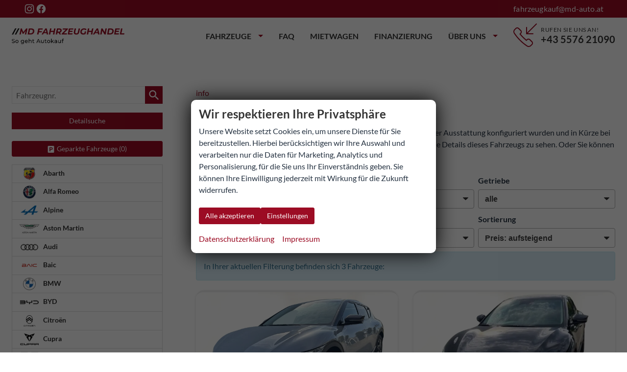

--- FILE ---
content_type: text/html; charset=UTF-8
request_url: https://www.md-auto.at/services/rest/search.php?method=RefreshForm&profile=81&master=1&params=%7B%7D
body_size: 3219
content:
{"data":{"fields":{"3":{"field_id":3,"label":"Marke","values":{"Abarth":"Abarth","Alfa Romeo":"Alfa Romeo","Alpine":"Alpine","Aston Martin":"Aston Martin","Audi":"Audi","Baic":"Baic","BMW":"BMW","BYD":"BYD","Citro\u00ebn":"Citro\u00ebn","Cupra":"Cupra","Dacia":"Dacia","Fiat":"Fiat","Ford":"Ford","Foton":"Foton","Honda":"Honda","Hyundai":"Hyundai","Jaecoo":"Jaecoo","Jeep":"Jeep","KGM":"KGM","Kia":"Kia","Leapmotor":"Leapmotor","MAN":"MAN","Maxus":"Maxus","Mazda":"Mazda","Mercedes-Benz":"Mercedes-Benz","MG":"MG","MINI":"MINI","Mitsubishi":"Mitsubishi","Nissan":"Nissan","Opel":"Opel","Peugeot":"Peugeot","Polestar":"Polestar","Porsche":"Porsche","Renault":"Renault","Seat":"Seat","Skoda":"Skoda","Suzuki":"Suzuki","Toyota":"Toyota","Volkswagen":"Volkswagen","Volvo":"Volvo","Weitere":"Weitere","WEY":"WEY"},"values_sortedkeys":["Abarth","Alfa Romeo","Alpine","Aston Martin","Audi","Baic","BMW","BYD","Citro\u00ebn","Cupra","Dacia","Fiat","Ford","Foton","Honda","Hyundai","Jaecoo","Jeep","KGM","Kia","Leapmotor","MAN","Maxus","Mazda","Mercedes-Benz","MG","MINI","Mitsubishi","Nissan","Opel","Peugeot","Polestar","Porsche","Renault","Seat","Skoda","Suzuki","Toyota","Volkswagen","Volvo","Weitere","WEY"],"remainders":{"Abarth":7,"Alfa Romeo":11,"Alpine":1,"Aston Martin":1,"Audi":490,"Baic":1,"BMW":87,"BYD":11,"Citro\u00ebn":7,"Cupra":796,"Dacia":655,"Fiat":110,"Ford":672,"Foton":1,"Honda":7,"Hyundai":1251,"Jaecoo":5,"Jeep":31,"KGM":6,"Kia":421,"Leapmotor":29,"MAN":22,"Maxus":7,"Mazda":10,"Mercedes-Benz":30,"MG":145,"MINI":2,"Mitsubishi":17,"Nissan":247,"Opel":347,"Peugeot":129,"Polestar":2,"Porsche":5,"Renault":485,"Seat":370,"Skoda":3483,"Suzuki":24,"Toyota":134,"Volkswagen":3359,"Volvo":7,"Weitere":5,"WEY":1}},"4":{"field_id":4,"label":"Modell","values":[],"values_sortedkeys":[],"remainders":{"595":3,"695":4,"Giulia":1,"Junior":7,"Stelvio":2,"Tonale":1,"A110":1,"DB12":1,"A1 Sportback":1,"A3":20,"A3 allstreet":11,"A3 Limousine":5,"A3 Sportback":78,"A5":5,"A5 Avant":12,"A5 Sportback":2,"A6":1,"A6 Avant":4,"e-tron":1,"e-tron GT":1,"Q3":113,"Q3 Sportback":46,"Q4 Sportback e-tron":1,"Q5":23,"Q5 Sportback":39,"Q7":23,"Q8":19,"RS Q8":15,"RS3":27,"RS3 Sportback":3,"RS6 Avant":1,"S3":4,"S3 Sportback":11,"S6 Avant":8,"SQ5":7,"SQ7":9,"Beijing X75":1,"1er":19,"2er Active Tourer":2,"3er Touring":1,"4er":1,"5er":1,"7er":3,"M3":14,"M4":4,"M5":7,"X1":7,"X3":6,"X4":9,"X4 M40":1,"X5":6,"X6":4,"X7":2,"Atto 3":2,"Dolphin Surf":2,"Seal":4,"Seal U DM-i":3,"Berlingo":3,"C4":2,"Jumpy":2,"Ateca":61,"Born":12,"Formentor":317,"Leon":93,"Leon Sportstourer":274,"Tavascan":6,"Terramar":190,"Bigster":179,"Duster":200,"Jogger":127,"Sandero":70,"Sandero Stepway":63,"Spring":16,"500C":24,"500e":1,"500e 3+1":6,"600":6,"600e":1,"Doblo":12,"Ducato":12,"Grande Panda":9,"Panda":16,"Scudo":1,"Tipo 5-T\u00fcrer":3,"Tipo Kombi":6,"Ulysse":13,"Bronco":1,"E-Transit Courier":2,"E-Transit Custom":18,"Explorer":1,"Focus":16,"Focus Turnier":53,"Grand Tourneo":32,"Kuga":194,"Puma":74,"Puma Gen-E":2,"Ranger":2,"Tourneo":1,"Tourneo Connect":6,"Tourneo Courier":23,"Tourneo Custom":107,"Transit":23,"Transit Connect":3,"Transit Courier":3,"Transit Custom":111,"4":1,"HR-V":5,"Jazz":1,"ZR-V":1,"BAYON":89,"i10":175,"i20":148,"i30":59,"i30 Fastback":12,"i30 FastbackN":3,"i30 Kombi":132,"i30 N":3,"Inster":7,"IONIQ 5":16,"IONIQ 6":2,"KONA":160,"SANTA FE":17,"STARIA":3,"TUCSON":425,"J7":5,"Avenger":19,"Renegade":12,"Torres":6,"Ceed":34,"Ceed Sportswagon":70,"EV6":3,"EV9":1,"Picanto":18,"ProCeed":1,"Sorento":1,"Sportage":165,"Stonic":49,"XCeed":79,"B10":6,"C10":13,"T03":10,"TGE":22,"Deliver 9":7,"CX-80":3,"Mazda2 Hybrid":1,"Mazda6e":2,"MX-30":2,"MX-5":2,"A-Klasse":4,"AMG GT":1,"C-Klasse":1,"Citan":2,"CLA Shooting Brake":3,"CLA-Klasse":4,"CLE-Klasse":1,"GLA":3,"GLB":1,"GLC":4,"GLE SUV":2,"GLS":1,"T-Klasse":2,"Weitere":8,"Cyberster":2,"HS":35,"MG3":57,"MG4":6,"S5 EV":5,"ZS":40,"Cooper":2,"ASX":5,"Colt":8,"Eclipse Cross":2,"Space Star":2,"Juke":61,"Primastar":3,"Primastar Kombi":1,"Qashqai":143,"X-Trail":39,"Astra":9,"Astra Caravan":5,"Astra Sports Tourer":5,"Combo":43,"Combo Cargo":5,"Corsa":94,"Crossland":3,"Frontera":41,"Grandland":26,"Mokka":60,"Mokka-E":1,"Vivaro":26,"Vivaro Kasten":3,"Vivaro Kombi":5,"Zafira":20,"Zafira Life":1,"2008":6,"208":14,"3008":22,"308":51,"308 SW":3,"408":2,"5008":17,"Partner":5,"Traveller":9,"Polestar 2":2,"911":2,"911 Cabriolet":1,"992":2,"5 E-TECH":2,"Arkana":5,"Arkana E-TECH":2,"Austral":66,"Captur":34,"Captur E-TECH":6,"Clio":117,"Espace":27,"Grand Kangoo":10,"Kangoo":16,"Kangoo Rapid":3,"Kangoo Rapid E-TECH":2,"Koleos":2,"Master":6,"M\u00e9gane":2,"M\u00e9gane E-TECH":15,"R 4":22,"R 5":27,"Rafale":37,"Scenic E-TECH":2,"Symbioz":44,"Trafic":36,"Arona":109,"Ibiza":102,"Tarraco":2,"Elroq":23,"Enyaq":9,"Fabia":552,"Kamiq":753,"Karoq":648,"Kodiaq":386,"Octavia":45,"Octavia Combi":419,"Scala":319,"Superb":18,"Superb Combi":311,"S-Cross":9,"SX4 S-Cross":3,"Vitara":12,"Aygo X":11,"C-HR":14,"Corolla":7,"Corolla Cross":19,"Corolla Touring Sports":14,"Hilux":1,"Hilux Extra Cab":4,"Proace City":11,"Proace City Verso":1,"Proace Verso":5,"Yaris":11,"Yaris Cross":36,"Amarok":26,"Arteon Shooting Brake":10,"Caddy":201,"Caddy Cargo":2,"Caddy Maxi":96,"California 6.1":3,"Crafter":28,"Golf":118,"Golf GTI":3,"Golf R":1,"Golf Variant":69,"ID.3":6,"ID.4":3,"ID.7 Kombi":4,"Multivan 6.1":1,"Passat Alltrack":1,"Passat Variant":117,"Polo":187,"T-Cross":433,"T-Roc":412,"T-Roc Cabriolet":2,"T7 California":115,"T7 Caravelle":32,"T7 Kastenwagen":54,"T7 Kombi":18,"T7 Multivan":469,"Taigo":179,"Tayron":90,"Tiguan":369,"Tiguan Allspace":5,"Touareg":82,"Touran":223,"XC40":1,"XC60":6,"Coffee 01":1}},"2":{"field_id":2,"label":"Fahrzeugtyp","values":{"5":"Van\/Minibus","7":"Transporter","6":"SUV\/Gel\u00e4ndewagen\/Pickup","2":"Sportwagen\/Coupe","8":"Limousine","3":"Kombi","9":"Kleinwagen","4":"Cabrio\/Roadster","10":"Andere"},"values_sortedkeys":[5,7,6,2,8,3,9,4,10],"remainders":{"2":26,"8":1898,"6":7104,"3":1656,"5":1562,"4":31,"9":832,"7":314,"10":8}},"10002":{"field_id":10002,"label":"Verf\u00fcgbarkeit, Art","values":{"l":"Lagerfahrzeuge","k":"Vorlauffahrzeuge","b":"Bestellfahrzeuge","g":"Gebrauchtfahrzeuge"},"values_sortedkeys":["l","k","b","g"],"remainders":{"g":1461,"l":4959,"k":5488,"b":1523}},"5":{"field_id":5,"label":"Leistung","values":[],"values_sortedkeys":[],"remainders":{"132":329,"121":14,"154":2,"107":115,"382":1,"96":350,"215":1,"500":1,"70":408,"110":3923,"150":471,"85":1954,"200":42,"315":1,"125":178,"440":7,"147":104,"140":152,"195":509,"142":326,"180":76,"270":7,"220":5,"243":7,"210":133,"170":20,"441":1,"471":15,"294":44,"463":1,"245":299,"253":8,"251":2,"373":5,"478":4,"130":73,"90":208,"250":13,"145":33,"375":4,"405":1,"390":16,"430":2,"535":5,"120":28,"100":145,"153":1,"135":20,"265":1,"460":5,"259":3,"280":1,"115":77,"230":4,"160":45,"221":19,"240":3,"228":4,"287":2,"114":42,"103":351,"113":18,"116":221,"104":58,"74":435,"88":11,"69":1,"81":163,"67":127,"49":3,"33":2,"48":14,"51":40,"87":6,"75":50,"83":1,"246":1,"92":105,"137":56,"134":30,"178":14,"111":17,"112":22,"124":2,"171":13,"117":36,"57":51,"73":74,"58":152,"66":109,"46":21,"84":64,"71":35,"118":124,"206":7,"168":21,"95":21,"101":10,"102":29,"158":90,"190":14,"186":2,"165":22,"185":10,"176":22,"175":9,"108":12,"283":1,"50":8,"169":1,"212":20,"187":3,"68":6,"225":1,"450":2,"167":2,"330":1,"300":1,"198":1,"320":1,"143":45,"0":4,"78":1,"82":1,"131":13,"105":49,"72":1,"52":2,"157":24,"55":5,"106":5,"427":1,"353":1,"290":1,"398":1,"109":1,"59":197,"239":7,"162":21,"53":1,"192":1,"177":19,"151":1,"235":3,"257":5,"335":1,"122":5,"350":1}},"109":{"field_id":109,"label":"Kraftstoffart","values":{"3":"Autogas","1":"Benzin","11":"Bi-Fuel","2":"Diesel","6":"Elektro","4":"Erdgas","9":"Ethanol","7":"Hybrid-Benzin","10":"Hybrid-Diesel","8":"Wasserstoff"},"values_sortedkeys":[3,1,11,2,6,4,9,7,10,8],"remainders":{"1":9072,"2":2637,"7":1232,"6":290,"3":196,"0":4}},"110":{"field_id":110,"label":"Getriebeart","values":{"3":"Automatik","2":"Halbautomatik","1":"Schaltgetriebe"},"values_sortedkeys":[3,2,1],"remainders":{"1":3038,"3":10328,"0":13,"2":52}},"41":{"field_id":41,"label":"Allradantrieb","values":{"":"Allrad"},"values_sortedkeys":[],"remainders":[11113,2318]}},"matching":13431,"remainders":[]}}

--- FILE ---
content_type: text/css
request_url: https://www.md-auto.at/templates/modern/_assets/css/components/header-contact.css
body_size: 320
content:
.c-page-header {
  padding: 0; }

.c-header-contact {
  display: inline-grid;
  grid-template-columns: 32px 1fr;
  grid-gap: .25rem;
  align-items: center; }
  .c-header-contact, .c-header-contact:hover, .c-header-contact:focus {
    color: var(--color-text) !important; }
  .c-header-contact > div {
    display: flex;
    flex-direction: column;
    justify-content: space-around;
    margin: .5rem 0; }
    .c-header-contact > div > .u-h3,
    .c-header-contact > div > .u-h4 {
      margin: 0;
      white-space: nowrap; }
  .c-header-contact .u-caption {
    font-size: 12px;
    text-transform: uppercase;
    letter-spacing: 0.05em; }
  .c-header-contact > svg {
    width: 100%;
    fill: var(--color-primary-base); }
  .c-header-contact--border > div {
    border-left: 1px solid #ddd;
    padding-left: .5rem; }
  .c-header-contact--secondary > svg {
    width: 100%;
    fill: var(--color-secondary-base); }
  .c-header-contact--button {
    padding: .5rem 1rem;
    border-radius: .75rem;
    background: #f3f3f3; }
  .c-header-contact--button-primary {
    background: var(--color-primary-base); }
    .c-header-contact--button-primary > svg {
      width: 100%;
      fill: #fff; }
    .c-header-contact--button-primary .u-caption {
      color: #fff;
      opacity: .8; }
  @media all and (min-width: 800px) {
    .c-header-contact {
      grid-template-columns: 48px 1fr;
      grid-gap: .5rem; } }
  .c-header-contact--small {
    grid-template-columns: 24px 1fr; }
    .c-header-contact--small svg {
      width: 100%;
      padding: .5rem 0;
      align-self: flex-start; }
    .c-header-contact--small > div .u-caption {
      text-transform: none;
      letter-spacing: normal; }
      .c-header-contact--small > div .u-caption + div {
        font-size: 1.2rem;
        font-weight: 400; }
  .c-header-contact + .c-header-contact {
    margin-left: 1rem; }

.c-page-top__inner .module + .module .c-header-contact {
  margin-left: 1rem; }
